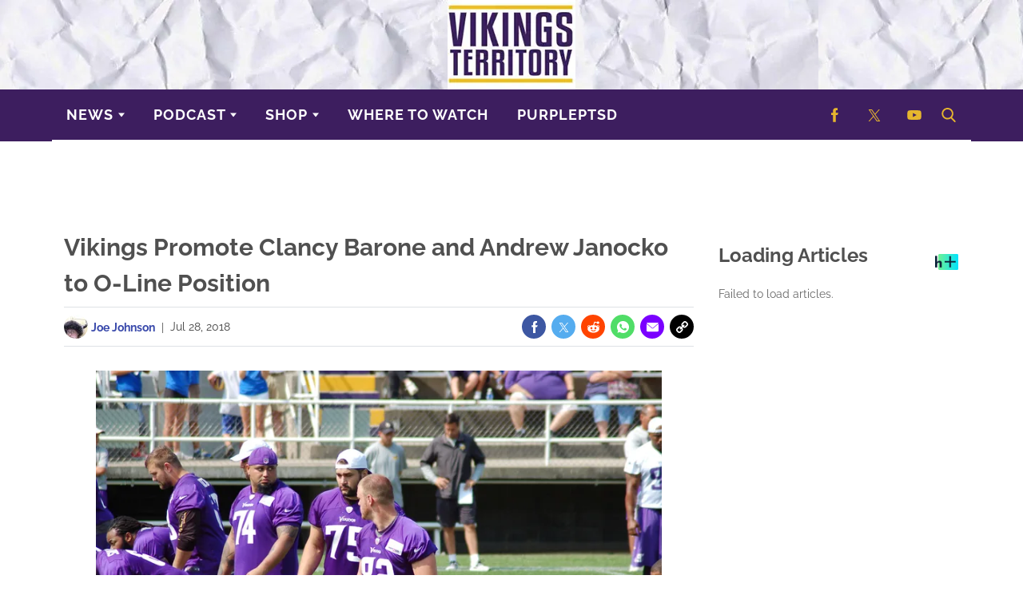

--- FILE ---
content_type: application/javascript; charset=utf-8
request_url: https://fundingchoicesmessages.google.com/f/AGSKWxW2t_bUTRr8w0bn50vslo8a2lcvbR9qE2eE5gI7ayoAUHcodysw3THPEVQ8r_AGt1pKHcqCRJ8fOseA5e4oXfL9hTBEsrq7mZU7kDamXik_wGtHBIoXSgmdw9bAjRBtSBLL2bJt9p7vXfprYQU7bQnR-DItuDO0dmYbkoXwQ2OqPy5IS5tsptL1QSau/_/provideadcode./prodprebidheader-_picsad__adv_468._125x600_
body_size: -1283
content:
window['c1b19c60-022f-4cc0-9fc4-f8ac913560c5'] = true;